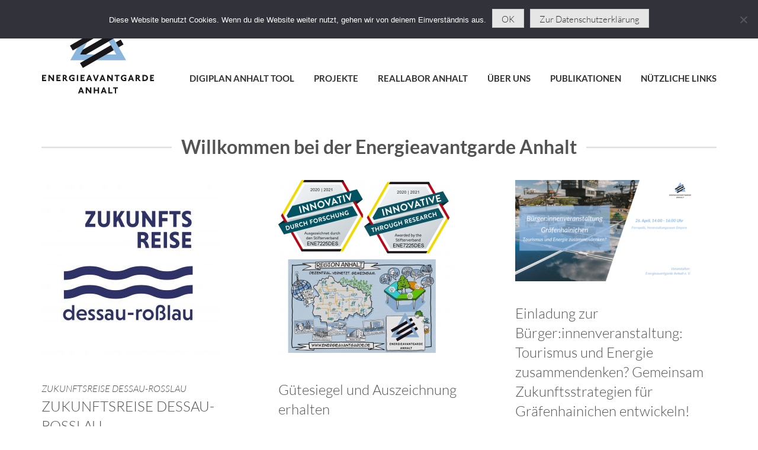

--- FILE ---
content_type: text/css
request_url: https://www.energieavantgarde.de/wordpress/wp-content/themes/_energieavantgarde/fonts.css
body_size: 481
content:
/* roboto-300 - latin */
@font-face {
  font-family: 'Roboto';
  font-style: normal;
  font-weight: 300;
  src: url('inc/fonts/roboto-v30-latin-300.eot'); /* IE9 Compat Modes */
  src: local(''),
       url('inc/fonts/roboto-v30-latin-300.eot?#iefix') format('embedded-opentype'), /* IE6-IE8 */
       url('inc/fonts/roboto-v30-latin-300.woff2') format('woff2'), /* Super Modern Browsers */
       url('inc/fonts/roboto-v30-latin-300.woff') format('woff'), /* Modern Browsers */
       url('inc/fonts/roboto-v30-latin-300.ttf') format('truetype'), /* Safari, Android, iOS */
       url('inc/fonts/roboto-v30-latin-300.svg#Roboto') format('svg'); /* Legacy iOS */
}
/* roboto-regular - latin */
@font-face {
  font-family: 'Roboto';
  font-style: normal;
  font-weight: 400;
  src: url('inc/fonts/roboto-v30-latin-regular.eot'); /* IE9 Compat Modes */
  src: local(''),
       url('inc/fonts/roboto-v30-latin-regular.eot?#iefix') format('embedded-opentype'), /* IE6-IE8 */
       url('inc/fonts/roboto-v30-latin-regular.woff2') format('woff2'), /* Super Modern Browsers */
       url('inc/fonts/roboto-v30-latin-regular.woff') format('woff'), /* Modern Browsers */
       url('inc/fonts/roboto-v30-latin-regular.ttf') format('truetype'), /* Safari, Android, iOS */
       url('inc/fonts/roboto-v30-latin-regular.svg#Roboto') format('svg'); /* Legacy iOS */
}
/* montserrat-700 - latin */
@font-face {
  font-family: 'Montserrat';
  font-style: normal;
  font-weight: 700;
  src: url('inc/fonts/montserrat-v25-latin-700.eot'); /* IE9 Compat Modes */
  src: local(''),
       url('inc/fonts/montserrat-v25-latin-700.eot?#iefix') format('embedded-opentype'), /* IE6-IE8 */
       url('inc/fonts/montserrat-v25-latin-700.woff2') format('woff2'), /* Super Modern Browsers */
       url('inc/fonts/montserrat-v25-latin-700.woff') format('woff'), /* Modern Browsers */
       url('inc/fonts/montserrat-v25-latin-700.ttf') format('truetype'), /* Safari, Android, iOS */
       url('inc/fonts/montserrat-v25-latin-700.svg#Montserrat') format('svg'); /* Legacy iOS */
}
/* lato-regular - latin */
@font-face {
  font-family: 'Lato';
  font-style: normal;
  font-weight: 400;
  src: url('inc/fonts/lato-v23-latin-regular.eot'); /* IE9 Compat Modes */
  src: local(''),
       url('inc/fonts/lato-v23-latin-regular.eot?#iefix') format('embedded-opentype'), /* IE6-IE8 */
       url('inc/fonts/lato-v23-latin-regular.woff2') format('woff2'), /* Super Modern Browsers */
       url('inc/fonts/lato-v23-latin-regular.woff') format('woff'), /* Modern Browsers */
       url('inc/fonts/lato-v23-latin-regular.ttf') format('truetype'), /* Safari, Android, iOS */
       url('inc/fonts/lato-v23-latin-regular.svg#Lato') format('svg'); /* Legacy iOS */
}
/* lato-700 - latin */
@font-face {
  font-family: 'Lato';
  font-style: normal;
  font-weight: 700;
  src: url('inc/fonts/lato-v23-latin-700.eot'); /* IE9 Compat Modes */
  src: local(''),
       url('inc/fonts/lato-v23-latin-700.eot?#iefix') format('embedded-opentype'), /* IE6-IE8 */
       url('inc/fonts/lato-v23-latin-700.woff2') format('woff2'), /* Super Modern Browsers */
       url('inc/fonts/lato-v23-latin-700.woff') format('woff'), /* Modern Browsers */
       url('inc/fonts/lato-v23-latin-700.ttf') format('truetype'), /* Safari, Android, iOS */
       url('inc/fonts/lato-v23-latin-700.svg#Lato') format('svg'); /* Legacy iOS */
}
/* open-sans-regular - latin */
@font-face {
  font-family: 'Open Sans';
  font-style: normal;
  font-weight: 400;
  src: url('inc/fonts/open-sans-v34-latin-regular.eot'); /* IE9 Compat Modes */
  src: local(''),
       url('inc/fonts/open-sans-v34-latin-regular.eot?#iefix') format('embedded-opentype'), /* IE6-IE8 */
       url('inc/fonts/open-sans-v34-latin-regular.woff2') format('woff2'), /* Super Modern Browsers */
       url('inc/fonts/open-sans-v34-latin-regular.woff') format('woff'), /* Modern Browsers */
       url('inc/fonts/open-sans-v34-latin-regular.ttf') format('truetype'), /* Safari, Android, iOS */
       url('inc/fonts/open-sans-v34-latin-regular.svg#OpenSans') format('svg'); /* Legacy iOS */
}
/* open-sans-600 - latin */
@font-face {
  font-family: 'Open Sans';
  font-style: normal;
  font-weight: 600;
  src: url('inc/fonts/open-sans-v34-latin-600.eot'); /* IE9 Compat Modes */
  src: local(''),
       url('inc/fonts/open-sans-v34-latin-600.eot?#iefix') format('embedded-opentype'), /* IE6-IE8 */
       url('inc/fonts/open-sans-v34-latin-600.woff2') format('woff2'), /* Super Modern Browsers */
       url('inc/fonts/open-sans-v34-latin-600.woff') format('woff'), /* Modern Browsers */
       url('inc/fonts/open-sans-v34-latin-600.ttf') format('truetype'), /* Safari, Android, iOS */
       url('inc/fonts/open-sans-v34-latin-600.svg#OpenSans') format('svg'); /* Legacy iOS */
}
/* open-sans-800 - latin */
@font-face {
  font-family: 'Open Sans';
  font-style: normal;
  font-weight: 800;
  src: url('inc/fonts/open-sans-v34-latin-800.eot'); /* IE9 Compat Modes */
  src: local(''),
       url('inc/fonts/open-sans-v34-latin-800.eot?#iefix') format('embedded-opentype'), /* IE6-IE8 */
       url('inc/fonts/open-sans-v34-latin-800.woff2') format('woff2'), /* Super Modern Browsers */
       url('inc/fonts/open-sans-v34-latin-800.woff') format('woff'), /* Modern Browsers */
       url('inc/fonts/open-sans-v34-latin-800.ttf') format('truetype'), /* Safari, Android, iOS */
       url('inc/fonts/open-sans-v34-latin-800.svg#OpenSans') format('svg'); /* Legacy iOS */
}
/* open-sans-700 - latin */
@font-face {
  font-family: 'Open Sans';
  font-style: normal;
  font-weight: 700;
  src: url('inc/fonts/open-sans-v34-latin-700.eot'); /* IE9 Compat Modes */
  src: local(''),
       url('inc/fonts/open-sans-v34-latin-700.eot?#iefix') format('embedded-opentype'), /* IE6-IE8 */
       url('inc/fonts/open-sans-v34-latin-700.woff2') format('woff2'), /* Super Modern Browsers */
       url('inc/fonts/open-sans-v34-latin-700.woff') format('woff'), /* Modern Browsers */
       url('inc/fonts/open-sans-v34-latin-700.ttf') format('truetype'), /* Safari, Android, iOS */
       url('inc/fonts/open-sans-v34-latin-700.svg#OpenSans') format('svg'); /* Legacy iOS */
}
/* source-sans-pro-regular - latin */
@font-face {
  font-family: 'Source Sans Pro';
  font-style: normal;
  font-weight: 400;
  src: url('inc/fonts/source-sans-pro-v21-latin-regular.eot'); /* IE9 Compat Modes */
  src: local(''),
       url('inc/fonts/source-sans-pro-v21-latin-regular.eot?#iefix') format('embedded-opentype'), /* IE6-IE8 */
       url('inc/fonts/source-sans-pro-v21-latin-regular.woff2') format('woff2'), /* Super Modern Browsers */
       url('inc/fonts/source-sans-pro-v21-latin-regular.woff') format('woff'), /* Modern Browsers */
       url('inc/fonts/source-sans-pro-v21-latin-regular.ttf') format('truetype'), /* Safari, Android, iOS */
       url('inc/fonts/source-sans-pro-v21-latin-regular.svg#SourceSansPro') format('svg'); /* Legacy iOS */
}
/* work-sans-600 - latin */
@font-face {
  font-family: 'Work Sans';
  font-style: normal;
  font-weight: 600;
  src: url('inc/fonts/work-sans-v18-latin-600.eot'); /* IE9 Compat Modes */
  src: local(''),
       url('inc/fonts/work-sans-v18-latin-600.eot?#iefix') format('embedded-opentype'), /* IE6-IE8 */
       url('inc/fonts/work-sans-v18-latin-600.woff2') format('woff2'), /* Super Modern Browsers */
       url('inc/fonts/work-sans-v18-latin-600.woff') format('woff'), /* Modern Browsers */
       url('inc/fonts/work-sans-v18-latin-600.ttf') format('truetype'), /* Safari, Android, iOS */
       url('inc/fonts/work-sans-v18-latin-600.svg#WorkSans') format('svg'); /* Legacy iOS */
}
/* monda-regular - latin */
@font-face {
  font-family: 'Monda';
  font-style: normal;
  font-weight: 400;
  src: url('inc/fonts/monda-v16-latin-regular.eot'); /* IE9 Compat Modes */
  src: local(''),
       url('inc/fonts/monda-v16-latin-regular.eot?#iefix') format('embedded-opentype'), /* IE6-IE8 */
       url('inc/fonts/monda-v16-latin-regular.woff2') format('woff2'), /* Super Modern Browsers */
       url('inc/fonts/monda-v16-latin-regular.woff') format('woff'), /* Modern Browsers */
       url('inc/fonts/monda-v16-latin-regular.ttf') format('truetype'), /* Safari, Android, iOS */
       url('inc/fonts/monda-v16-latin-regular.svg#Monda') format('svg'); /* Legacy iOS */
}

--- FILE ---
content_type: text/css
request_url: https://www.energieavantgarde.de/wordpress/wp-content/themes/_energieavantgarde/style.css?ver=6.8.3
body_size: 9618
content:
@charset "UTF-8";/*!
Theme Name: _energieavantgarde
Theme URI: http://underscores.me/
Author: Lothar Koch
Author URI: http://www.9c0.de
Description: Energieavantgarde Anhalt
Version: 1.0.0
License: GNU General Public License v2 or later
License URI: http://www.gnu.org/licenses/gpl-2.0.html
Text Domain: _energieavantgarde
Tags:

This theme, like WordPress, is licensed under the GPL.
Use it to make something cool, have fun, and share what you've learned with others.

_energieavantgarde is based on Underscores http://underscores.me/, (C) 2012-2016 Automattic, Inc.
Underscores is distributed under the terms of the GNU GPL v2 or later.

Normalizing styles have been helped along thanks to the fine work of
Nicolas Gallagher and Jonathan Neal http://necolas.github.com/normalize.css/
*/cite,dfn,em,i{font-style:italic}img,legend{border:0}legend,td,th{padding:0}#content,svg:not(:root){overflow:hidden}pre,textarea{overflow:auto}.back-to-top a:focus,.back-to-top a:hover,a,ins,mark{text-decoration:none}.w4pl,ul.timeline{table-layout:fixed}body{margin:0}article,aside,details,figcaption,figure,footer,header,main,menu,nav,section,summary{display:block}audio,canvas,progress,video{display:inline-block;vertical-align:baseline}audio:not([controls]){display:none;height:0}[hidden],template{display:none}a{background-color:transparent;transition:color .2s}abbr[title]{border-bottom:1px dotted}b,optgroup,strong{font-weight:700}mark{color:#000}small{font-size:80%}sub,sup{font-size:75%;line-height:0;position:relative;vertical-align:baseline}sup{top:-.5em}sub{bottom:-.25em}figure{margin:1em 40px}code,kbd,pre,samp{font-family:monospace,monospace;font-size:1em}button,input,optgroup,select,textarea{color:inherit;font:inherit;margin:0}.entry-footer,.entry-meta,.list-handlungsfelder li a .title,.main-navigation ul ul li,.read_more{font-weight:400}button{overflow:visible}button,select{text-transform:none}.back-to-top a,.main-navigation{text-transform:uppercase;font-family:Montserrat}button,html input[type=button],input[type=reset],input[type=submit]{-webkit-appearance:button;cursor:pointer}button[disabled],html input[disabled]{cursor:default}button::-moz-focus-inner,input::-moz-focus-inner{border:0;padding:0}input[type=checkbox],input[type=radio]{box-sizing:border-box;padding:0}input[type=number]::-webkit-inner-spin-button,input[type=number]::-webkit-outer-spin-button{height:auto}input[type=search]::-webkit-search-cancel-button,input[type=search]::-webkit-search-decoration{-webkit-appearance:none}fieldset{border:1px solid silver;margin:0 2px;padding:.35em .625em .75em}p:last-child{margin-bottom:0}.w4pl{width:100%;content:"";display:table}#content:after,.container:after,.footer-inner:after,.header-inner:after{content:" "}iframe{border:none}.header-inner{max-width:1170px;margin-left:auto;margin-right:auto;clear:both;position:relative;min-height:200px;padding-left:15px;padding-right:15px}.header-inner:after{display:block;clear:both}.header-inner #eaa-logo{text-align:center;padding-top:30px}@media (min-width:768px){.header-inner #eaa-logo{position:absolute;top:20px;left:15px;padding-top:0}}.header-inner .social-share-icons{float:right;margin-top:50px;margin-bottom:16px;font-size:3rem}.header-inner .social-share-icons a{margin-left:20px;color:#d8d8d8}.header-inner .social-share-icons a:focus,.header-inner .social-share-icons a:hover{color:#79a1bf}.header-inner nav#site-navigation{clear:right;padding-left:220px}.header-inner nav#site-navigation .navi-search-icon{position:relative;float:right;top:-5px;margin-left:30px;font-size:2rem}.header-inner .custom-navigation-search{display:none;z-index:20;position:absolute;right:0;background:rgba(76,76,76,.9);top:40px;padding:15px;clear:right;float:right}.header-inner .custom-navigation-search #searchsubmit{position:relative;top:2px;float:right;font-family:FontAwesome;border:none;background:0 0;border-radius:50%;box-shadow:none;font-size:2rem;text-shadow:none;color:#fff;padding:.25em .5em;margin-left:3px;line-height:.9em;transition:all,.2s}#footer-socialmenu a:before,.back-to-top a,.footer-menu li a{text-shadow:1px 1px 2px rgba(0,0,0,.25)}a,a:visited{color:#79a1bf}#content,.footer-inner{max-width:1170px;padding-left:15px;padding-right:15px}.header-inner .custom-navigation-search #searchsubmit:focus,.header-inner .custom-navigation-search #searchsubmit:hover{transition:all,.2s;background-color:rgba(255,255,255,.5);border-radius:50%}.home .header-inner #eaa-logo{top:0}#content{margin-left:auto;margin-right:auto;padding-bottom:132px}#content:after{display:block;clear:both}.entry-footer{margin:2em 0}.container{max-width:1170px;margin-left:auto;margin-right:auto}.container:after{display:block;clear:both}.box-1-of-2{width:47.36842%;float:left;margin-right:5.26316%;background:#999}.box-1-of-2-last{width:47.36842%;float:right;margin-right:0;background:#999}.box-1-of-3,.box-1-of-3-last{width:29.82456%;background:#999}.box-1-of-3{float:left;margin-right:5.26316%}.box-1-of-3-last{float:right;margin-right:0}@media (min-width:1024px){.sidebar #primary{width:73.68421%;float:left;margin-right:5.26316%}.sidebar #secondary{width:21.05263%;float:right;margin-right:0}}.action-field{width:29.82456%;float:left;background:#ccc}.action-field:nth-child(3n+1){margin-right:-100%;clear:both;margin-left:0}.action-field:nth-child(3n+2){margin-left:35.08772%;margin-right:-100%;clear:none}.action-field:nth-child(3n+3){margin-left:70.17544%;margin-right:-100%;clear:none}#colophon,.aligncenter,.clear:after,.comment-content:after,.entry-content:after,.footer-inner:after,.page-links,.site-content:after,.site-footer:after,.site-header:after,.stroke,h1,h2,h3,h4,h5,h6{clear:both}body,html{height:100%}#page{position:relative;min-height:100%}#colophon{position:absolute;bottom:0;height:112px;width:100%;padding-top:15px;background:#4c4c4c}.footer-inner{margin-left:auto;margin-right:auto;position:relative}.widget select,.wp-caption,embed,iframe,img,object,pre{max-width:100%}.back-to-top,.footer-menu{position:absolute;top:0;padding-top:15px}.footer-inner:after{display:block}.back-to-top{left:15px}.back-to-top i{font-size:2rem}.footer-social-share-icons{text-align:center}.footer-menu{right:15px}.main-navigation{font-weight:700}html{-webkit-text-size-adjust:100%;-ms-text-size-adjust:100%;font-size:62.5%;font-family:Roboto;font-weight:300;box-sizing:border-box}body,button,input,select,textarea{color:#545454;font-family:Roboto,sans-serif;font-weight:300;font-size:25.6px;font-size:1.6rem;line-height:1.75}h1,h2.tribe-events-page-title{clear:both;font-weight:300;font-size:3.2rem;margin:1em 0 0;padding:1.5em 0;line-height:1.5em}h1:first-child,h2.tribe-events-page-title:first-child{margin:.2em 0 1.5em;padding:0}.stroke{position:relative;margin:3.5em 0 2em;padding:0 2em}.stroke:first-child{margin-top:0}.stroke:before{position:absolute;content:'';display:inline-block;border-top:1px solid #ccc;border-bottom:2px solid rgba(0,0,0,.05);width:100%;left:0;top:50%;z-index:-1}.stroke h1,.stroke h2.tribe-events-page-title{padding:0 .5em;display:table;margin:0 auto;background:#fff;text-align:center}h3:first-child,p{margin-top:0}hr,p{margin-bottom:1.5em}h2{font-weight:300;line-height:1.4em}h3{margin-bottom:0;font-size:1em}blockquote{margin:0 1.5em}address{margin:0 0 1.5em}pre{background:#eee;font-family:"Courier 10 Pitch",Courier,monospace;font-size:15px;font-size:.9375rem;line-height:1.6;margin-bottom:1.6em;padding:1.6em}code,kbd,tt,var{font-family:Monaco,Consolas,"Andale Mono","DejaVu Sans Mono",monospace;font-size:15px;font-size:.9375rem}abbr,acronym{border-bottom:1px dotted #666;cursor:help}ins,mark{background:#fff9c0}big{font-size:125%}*,:after,:before{box-sizing:inherit}body{background:#fff}blockquote,q{quotes:"" ""}blockquote:after,blockquote:before,q:after,q:before{content:""}hr{box-sizing:content-box;background-color:#ccc;border:0;height:1px}ol,ul{margin:0 0 1.5em 1em}ul{list-style:disc}ol{list-style:decimal}li>ol,li>ul{margin-bottom:0;margin-left:1.5em}dt{font-weight:700}dd{margin:0 1.5em 1.5em}img{height:auto}table{border-collapse:collapse;border-spacing:0;margin:0 0 1.5em;width:100%}button,input[type=button],input[type=reset],input[type=submit]{border:1px solid;border-color:#ccc #ccc #bbb;background:#e6e6e6;color:rgba(0,0,0,.8);line-height:1;padding:.6em 1em .4em;font-size:1.5rem}button:hover,input[type=button]:hover,input[type=reset]:hover,input[type=submit]:hover{border-color:#ccc #bbb #aaa}button:active,button:focus,input[type=button]:active,input[type=button]:focus,input[type=reset]:active,input[type=reset]:focus,input[type=submit]:active,input[type=submit]:focus{border-color:#aaa #bbb #bbb}input[type=text],input[type=email],input[type=url],input[type=password],input[type=tel],input[type=range],input[type=date],input[type=month],input[type=week],input[type=time],input[type=datetime],input[type=datetime-local],input[type=color],input[type=number],input[type=search],textarea{color:#666;border:1px solid #4c4c4c}input[type=text]:focus,input[type=email]:focus,input[type=url]:focus,input[type=password]:focus,input[type=tel]:focus,input[type=range]:focus,input[type=date]:focus,input[type=month]:focus,input[type=week]:focus,input[type=time]:focus,input[type=datetime]:focus,input[type=datetime-local]:focus,input[type=color]:focus,input[type=number]:focus,input[type=search]:focus,textarea:focus{color:#111}select{border:1px solid #4c4c4c}input[type=text],input[type=email],input[type=url],input[type=password],input[type=tel],input[type=range],input[type=date],input[type=month],input[type=week],input[type=time],input[type=datetime],input[type=datetime-local],input[type=color],input[type=number],input[type=search]{padding:1px 3px}textarea{padding-left:3px;width:100%}a:active,a:focus,a:hover{color:#5b7b8e;text-decoration:underline}.box-grey h1 a:hover,.footer-menu li a:focus,.footer-menu li a:hover,.main-navigation a,.nav-next a:focus,.nav-next a:hover,.nav-previous a:focus,.nav-previous a:hover,.screen-reader-text:focus,h1 a:hover,h2 a:hover{text-decoration:none}a:focus{outline:dotted thin}a:active,a:hover{outline:0}[href^="mailto:"],[href^="tel:"],[href^="fax:"]{display:inline-block;white-space:nowrap}[href^="mailto:"]:before,[href^="tel:"]:before,[href^="fax:"]:before{white-space:nowrap;font-family:FontAwesome}[href^="mailto:"]:before{content:' '}[href^="tel:"]:before{content:' '}[href^="fax:"]:before{content:' '}.nav-next,.nav-previous{margin:30px 0!important}.nav-next a:after,.nav-next a:before,.nav-previous a:after,.nav-previous a:before{font-family:FontAwesome;font-size:2rem}.nav-previous a:before{padding-right:.5em;content:''}.nav-next a:after{padding-left:.5em;content:''}#footer-socialmenu,#header-socialmenu,#metamenu{margin:0;padding:0;list-style:none}#metamenu{position:absolute;right:210px;top:10px}#footer-socialmenu li,#header-socialmenu li,#metamenu li{display:inline-block;margin-left:15px}#footer-socialmenu li a,#header-socialmenu li a,#metamenu li a{color:#999;font-size:1.5rem}#footer-socialmenu li a:focus,#footer-socialmenu li a:hover,#header-socialmenu li a:focus,#header-socialmenu li a:hover,#metamenu li a:focus,#metamenu li a:hover{color:#6a8ea7;text-decoration:none}#footer-socialmenu li.facebook a,#footer-socialmenu li.linkedin a,#footer-socialmenu li.twitter a,#footer-socialmenu li.xing a,#footer-socialmenu li.youtube a,#header-socialmenu li.facebook a,#header-socialmenu li.linkedin a,#header-socialmenu li.twitter a,#header-socialmenu li.xing a,#header-socialmenu li.youtube a{font-size:0}#footer-socialmenu li.facebook a:before,#footer-socialmenu li.linkedin a:before,#footer-socialmenu li.twitter a:before,#footer-socialmenu li.xing a:before,#footer-socialmenu li.youtube a:before,#header-socialmenu li.facebook a:before,#header-socialmenu li.linkedin a:before,#header-socialmenu li.twitter a:before,#header-socialmenu li.xing a:before,#header-socialmenu li.youtube a:before{position:relative;top:2px;font-size:2.4rem;font-family:FontAwesome;color:#d8d8d8;transition:color .2s}#footer-socialmenu li.facebook a:focus:before,#footer-socialmenu li.facebook a:hover:before,#footer-socialmenu li.linkedin a:focus:before,#footer-socialmenu li.linkedin a:hover:before,#footer-socialmenu li.twitter a:focus:before,#footer-socialmenu li.twitter a:hover:before,#footer-socialmenu li.xing a:focus:before,#footer-socialmenu li.xing a:hover:before,#footer-socialmenu li.youtube a:focus:before,#footer-socialmenu li.youtube a:hover:before,#header-socialmenu li.facebook a:focus:before,#header-socialmenu li.facebook a:hover:before,#header-socialmenu li.linkedin a:focus:before,#header-socialmenu li.linkedin a:hover:before,#header-socialmenu li.twitter a:focus:before,#header-socialmenu li.twitter a:hover:before,#header-socialmenu li.xing a:focus:before,#header-socialmenu li.xing a:hover:before,#header-socialmenu li.youtube a:focus:before,#header-socialmenu li.youtube a:hover:before{color:#79a1bf}#footer-socialmenu li.twitter a:before,#header-socialmenu li.twitter a:before{content:''}#footer-socialmenu li.facebook a:before,#header-socialmenu li.facebook a:before{content:''}#footer-socialmenu li.xing a:before,#header-socialmenu li.xing a:before{content:''}#footer-socialmenu li.youtube a:before,#header-socialmenu li.youtube a:before{content:''}#footer-socialmenu li.linkedin a:before,#header-socialmenu li.linkedin a:before{content:''}#header-socialmenu{display:table;margin:0 auto}@media (min-width:768px){#header-socialmenu{display:block;position:absolute;right:15px;top:0}}#footer-socialmenu li{margin:0}#footer-socialmenu a:before{display:inline-block;padding:3.75px 7.5px}.main-navigation{display:block;width:100%;text-align:right;position:absolute;right:15px;top:118px;text-transform:uppercase}.main-navigation ul{display:none;list-style:none;margin:0;padding-left:0;background:#fff}.main-navigation ul ul{text-align:left;box-shadow:0 5px 10px 2px rgba(0,0,0,.2);float:left;position:absolute;top:1.5em;left:-999em;z-index:99999}.main-navigation ul ul ul{left:-999em;top:0}.main-navigation ul ul li{margin:0;padding:.5em 1em;line-height:1.3em;text-transform:none}.main-navigation ul ul li:first-child{margin-top:.5em}.main-navigation ul ul li a{color:#4c4c4c}.main-navigation ul ul li.focus>ul,.main-navigation ul ul li:hover>ul{left:100%}.main-navigation ul ul a{width:200px}.main-navigation ul li.focus>ul,.main-navigation ul li:hover>ul{left:auto}.main-navigation li{display:inline-block;position:relative;font-size:1.5rem;margin-left:30px}.main-navigation li.secure a{color:#999}.main-navigation li.secure a:focus,.main-navigation li.secure a:hover{color:#79a1bf}.main-navigation a{display:block;color:#323232}.main-navigation .current-menu-ancestor>a,.main-navigation .current-menu-item>a,.main-navigation .current_page_ancestor>a,.main-navigation .current_page_item>a,.main-navigation a:focus,.main-navigation a:hover{color:#79a1bf}.home .main-navigation{top:98px}.main-navigation.toggled ul,.menu-toggle{display:block}@media screen and (min-width:37.5em){.menu-toggle{display:none}.main-navigation ul{display:block}}.site-main .comment-navigation,.site-main .post-navigation,.site-main .posts-navigation{margin:0 0 1.5em;overflow:hidden}.comment-navigation .nav-previous,.post-navigation .nav-previous,.posts-navigation .nav-previous{float:left;width:50%}.comment-navigation .nav-next,.post-navigation .nav-next,.posts-navigation .nav-next{float:right;text-align:right;width:50%}.box-grey,.gallery-item,.wp-caption-text,table.card td.left{text-align:center}.footer-menu ul{padding:0;margin:0;list-style:none}.footer-menu li{display:inline-block;padding-left:30px}.footer-menu li a{font-family:Montserrat;text-transform:uppercase}.footer-menu li a,.footer-menu li a:visited{color:#d8d8d8}.footer-menu li a:focus,.footer-menu li a:hover,.footer-menu li a:visited:focus,.footer-menu li a:visited:hover{color:#79a1bf}.back-to-top a,.back-to-top a:visited{color:#d8d8d8}.back-to-top a:focus,.back-to-top a:hover,.back-to-top a:visited:focus,.back-to-top a:visited:hover{color:#79a1bf}.screen-reader-text{clip:rect(1px,1px,1px,1px);position:absolute!important;height:1px;width:1px;overflow:hidden}.screen-reader-text:focus{background-color:#f1f1f1;border-radius:3px;box-shadow:0 0 2px 2px rgba(0,0,0,.6);clip:auto!important;color:#21759b;display:block;font-size:14px;font-size:.875rem;font-weight:700;height:auto;left:5px;line-height:normal;padding:15px 23px 14px;top:5px;width:auto;z-index:100000}#content[tabindex="-1"]:focus{outline:0}.alignleft{display:inline;float:left;margin-right:1.5em}.alignright{display:inline;float:right;margin-left:1.5em}.aligncenter{display:block;margin-left:auto;margin-right:auto}.hentry,.widget{margin:0 0 1.5em}.clear:after,.clear:before,.comment-content:after,.comment-content:before,.entry-content:after,.entry-content:before,.site-content:after,.site-content:before,.site-footer:after,.site-footer:before,.site-header:after,.site-header:before{content:"";display:table;table-layout:fixed}.sticky{display:block}.byline,.updated:not(.published){display:none}.group-blog .byline,.single .byline{display:inline}.entry-content,.entry-summary,.page-content{margin:1.5em 0 0}.page-links{margin:0 0 1.5em}.archive .format-aside .entry-title,.blog .format-aside .entry-title{display:none}.comment-content a{word-wrap:break-word}.bypostauthor{display:block}.infinite-scroll .posts-navigation,.infinite-scroll.neverending .site-footer{display:none}.infinity-end.neverending .site-footer{display:block}.comment-content .wp-smiley,.entry-content .wp-smiley,.page-content .wp-smiley{border:none;margin-bottom:0;margin-top:0;padding:0}.wp-caption{margin-bottom:1.5em}.wp-caption img[class*=wp-image-]{display:block;margin-left:auto;margin-right:auto}.wp-caption .wp-caption-text{margin:.8075em 0}.gallery{margin-bottom:1.5em}.gallery-item{display:inline-block;vertical-align:top;width:100%}.gallery-columns-2 .gallery-item{max-width:50%}.gallery-columns-3 .gallery-item{max-width:33.33%}.gallery-columns-4 .gallery-item{max-width:25%}.gallery-columns-5 .gallery-item{max-width:20%}.gallery-columns-6 .gallery-item{max-width:16.66%}.gallery-columns-7 .gallery-item{max-width:14.28%}.gallery-columns-8 .gallery-item{max-width:12.5%}.gallery-columns-9 .gallery-item{max-width:11.11%}.gallery-caption{display:block}.paper-shadow{position:relative;padding:30px 15px;background:#eaeaea}.paper-shadow:after,.paper-shadow:before{z-index:-1;position:absolute;content:"";bottom:15px;left:10px;width:80%;top:80%;background:#999;box-shadow:0 15px 10px #999;transform:rotate(-1.5deg)}.box-grey,.box-grey h1,.paper-shadow h1{background-color:#eaeaea}.paper-shadow:after{transform:rotate(1.5deg);right:10px;left:auto}.paper-shadow .stroke{padding:0}.paper-shadow h1{margin:.25em 0;padding:0}.box-grey{margin:30px 0;padding:15px}.box-grey:first-child{margin-top:0}.box-grey div.stroke{margin-bottom:0}.box-grey .stroke{padding:0}.box-grey h1{margin:0 0 .25em;padding:0}.box-grey a{color:#79a1bf}.box-grey a:hover{color:#4c4c4c}.box-blue,.mail-chimp-widget{margin:30px 0;padding:15px;background-color:#5b7b8e;text-align:center;color:#fff}.box-blue:first-child,.mail-chimp-widget:first-child{margin-top:0}.box-blue .stroke,.mail-chimp-widget .stroke{padding:0}.box-blue h1,.mail-chimp-widget h1{margin:0 0 .25em;padding:0;background-color:#5b7b8e}.box-blue a,.mail-chimp-widget a{color:#eaeaea}.box-blue a:hover,.mail-chimp-widget a:hover{color:#fff;text-decoration:underline}.ansprechpartner-box{margin-top:1.5em;padding:15px;background-color:#5b7b8e;color:#fff}.ansprechpartner-box h2{margin:0}.ansprechpartner-box .name{padding:.5em 0}.ansprechpartner-box a{color:#fff}a.button{display:inline-block;padding:.5em 1em;margin:1em 0;background:#79a1bf;color:#fff}a.button:focus,a.button:hover{background:#6a8ea7;text-decoration:none}table.card{border:1px solid #d8d8d8;margin:30px 0}table.card td.left{width:30%;padding:15px}table.card td.left a{display:inline-block;transform:scale(1);transition:transform .2s}table.card td.left a:focus,table.card td.left a:hover{transform:scale(1.1)}table.card td.right{width:70%;text-align:left;padding:15px}table.card td.right h2{margin-top:0}table.card td.right .read-more{padding-top:1em}.list-handlungsfelder{margin:0;padding-left:0;list-style:none}.list-handlungsfelder li{text-align:center}@media (min-width:768px){.list-handlungsfelder li{width:29.82456%;float:left}.list-handlungsfelder li:nth-child(3n+1){margin-right:-100%;clear:both;margin-left:0}.list-handlungsfelder li:nth-child(3n+2){margin-left:35.08772%;margin-right:-100%;clear:none}.list-handlungsfelder li:nth-child(3n+3){margin-left:70.17544%;margin-right:-100%;clear:none}}.list-handlungsfelder li a{display:block;width:100%;height:100%;text-decoration:none;padding:15px;border:3px solid transparent;transition:all .2s}.list-handlungsfelder li a .title{font-size:2.5rem;color:#323232;margin:.5em 0 1em;line-height:1.3em}.list-handlungsfelder li a .body{color:#545454}.list-handlungsfelder li a:focus,.list-handlungsfelder li a:hover{border-color:#eaeaea}.list-projekte-frontpage{margin:0;padding-left:0;list-style:none}.list-projekte-frontpage li{margin-bottom:30px;text-align:center}@media (min-width:768px){.list-projekte-frontpage li{width:47.36842%;float:left;margin-bottom:5.26316%}.list-projekte-frontpage li:nth-child(2n+1){margin-right:-100%;clear:both;margin-left:0}.list-projekte-frontpage li:nth-child(2n+2){margin-left:52.63158%;margin-right:-100%;clear:none}}@media (min-width:1024px){.list-projekte-frontpage li{width:29.82456%;float:left;margin-bottom:5.26316%}.list-projekte-frontpage li:nth-child(3n+1){margin-right:-100%;clear:both;margin-left:0}.list-projekte-frontpage li:nth-child(3n+2){margin-left:35.08772%;margin-right:-100%;clear:none}.list-projekte-frontpage li:nth-child(3n+3){margin-left:70.17544%;margin-right:-100%;clear:none}}.list-projekte-frontpage li a{position:relative;display:block;text-decoration:none;background:url(images/dark-triangle-cover.svg) no-repeat #79a1bf;background-size:cover;transition:background-color .2s}.list-projekte-frontpage li a:after,.list-projekte-frontpage li a:before{z-index:-1;position:absolute;content:"";bottom:15px;left:10px;width:80%;top:80%;background:#999;box-shadow:0 15px 10px #999;transform:rotate(-1.5deg)}.list-projekte-frontpage li a:after{transform:rotate(1.5deg);right:10px;left:auto}.list-projekte-frontpage li a:focus,.list-projekte-frontpage li a:hover{background-color:#545454!important}.list-projekte-frontpage li a:focus .content,.list-projekte-frontpage li a:hover .content{transform:scale(1.03)}.list-projekte-frontpage li a .small-icons{position:absolute;right:5px;top:5px;text-align:right;min-height:32px}.list-projekte-frontpage li a .small-icons span{display:none;width:32px;height:32px}.list-projekte-frontpage li a .small-icons .icon-small-innovation-entwicklung{background:url(images/icon-small-innovation-entwicklung.svg) center center no-repeat}.list-projekte-frontpage li a .small-icons .icon-small-regionales-energiesystem{background:url(images/icon-small-regionales-energiesystem.svg) center center no-repeat}.list-projekte-frontpage li a .small-icons .icon-small-vermittlung-bildung-tourismus{background:url(images/icon-small-vermittlung-bildung-tourismus.svg) center center no-repeat}.list-projekte-frontpage li a.innovation-und-entwicklung .icon-small-innovation-entwicklung,.list-projekte-frontpage li a.regionales-energiesystem .icon-small-regionales-energiesystem,.list-projekte-frontpage li a.vermittlung-bildung-tourismus .icon-small-vermittlung-bildung-tourismus{display:inline-block}.list-projekte-frontpage li a .content{display:block;height:100%;width:100%;padding:55px 15px 15px;transition:all .1s}.list-projekte-frontpage li a .content .title{min-height:75px;margin:0;font-size:2.5rem;font-weight:300;text-transform:uppercase;color:rgba(255,255,255,.7)}.list-projekte-subpage{margin:30px 0 0;padding-left:0;list-style:none}.project-card{border:1px solid #d8d8d8}.project-card .left{width:30%;text-align:center}.project-card .left a{display:inline-block;transform:scale(1);transition:transform .2s}.project-card .left a:focus,.project-card .left a:hover{transform:scale(1.1)}.project-card .right{width:70%;text-align:left;padding:15px 30px}.project-card .right h2{margin-top:0}.project-card .right .read-more{padding-top:1em}.project-card .icon-small-innovation-und-entwicklung,.project-card .icon-small-regionales-energiesystem,.project-card .icon-small-vermittlung-bildung-tourismus{display:none;background-repeat:no-repeat;background-position:left center;padding:.25em 0 0 25px;margin-right:1em}.detail-page .icon-small-innovation-und-entwicklung,.detail-page .icon-small-regionales-energiesystem,.detail-page .icon-small-vermittlung-bildung-tourismus,.project-card .innovation-und-entwicklung .icon-small-innovation-und-entwicklung,.project-card .regionales-energiesystem .icon-small-regionales-energiesystem,.project-card .vermittlung-bildung-tourismus .icon-small-vermittlung-bildung-tourismus{display:inline}.project-card .icon-small-innovation-und-entwicklung{background-image:url(images/icon-handlungsfeld-innovation-entwicklung-mini.svg)}.project-card .icon-small-regionales-energiesystem{background-image:url(images/icon-handlungsfeld-regionales-energiesystem-mini.svg)}.project-card .icon-small-vermittlung-bildung-tourismus{background-image:url(images/icon-handlungsfeld-vermittlung-bildung-tourismus-mini.svg)}.detail-page{margin-bottom:45px}.blog-posts{margin:0;padding:0;list-style:none}.blog-post .left{width:60px}.blog-post .left .author-image img{border-radius:50%;width:60px;height:auto}.blog-post .center{padding:0 15px;line-height:1.2em}.blog-post .center .date{display:block;font-weight:400}.blog-post .center .author-organization,.blog-post .center .name{display:inline}.blog-post .right{text-align:right}.blog-post .right i{font-size:2.3rem;position:relative;top:-1px}.blog-post.tiles{margin-bottom:45px}@media (min-width:1024px){.blog-post.tiles{width:29.82456%;float:left}.blog-post.tiles:nth-child(3n+1){margin-right:-100%;clear:both;margin-left:0}.blog-post.tiles:nth-child(3n+2){margin-left:35.08772%;margin-right:-100%;clear:none}.blog-post.tiles:nth-child(3n+3){margin-left:70.17544%;margin-right:-100%;clear:none}}.blog-post.timeline{border:1px solid #d8d8d8;padding:15px;margin-bottom:63px;position:relative}.blog-post.timeline .left,.blog-post.timeline .left .author-image img{width:50px}.blog-post.timeline:not(:last-child):after{content:'';font-family:FontAwesome;font-size:3rem;color:#d8d8d8;position:absolute;top:102%;left:calc(50% - 13px)}.blog-navigation{margin:30px 0;text-align:center}.blog-navigation a.page-numbers,.blog-navigation span.current{padding:7.5px}.blog-navigation a.next:after,.blog-navigation a.next:before,.blog-navigation a.prev:after,.blog-navigation a.prev:before{font-family:FontAwesome}.blog-navigation a.next:focus,.blog-navigation a.next:hover,.blog-navigation a.prev:focus,.blog-navigation a.prev:hover{text-decoration:none}.blog-navigation a.prev:before{padding-right:.25em;content:''}.blog-navigation a.next:after{padding-left:.25em;content:''}#comments{margin:45px 0}#comments ol.comment-list{list-style:none;margin-left:0;padding-left:0}#comments ol.children{list-style:none}#comments li.comment{margin-top:15px;padding:15px;position:relative;width:100%;background:#fff;border:1px solid #d8d8d8}#comments li.comment:after,#comments li.comment:before{content:'';position:absolute;border-style:solid;border-width:10px 10px 10px 0;display:block;width:0;margin-top:-10px;top:50%}#comments li.comment:after{border-color:transparent #fff;z-index:1;left:-10px}#comments li.comment:before{border-color:transparent #d8d8d8;z-index:0;left:-11px}#comments label{display:inline-block;min-width:100px}#comments input[type=submit]{border:none;background:#6a8ea7;border-radius:0;text-shadow:none;box-shadow:none;color:#fff}#comments input[type=submit]:hover{background:#5b7b8e}nav.post-navigation{margin:3em 0!important}#recentcomments{margin:0;padding:0;list-style:none}#recentcomments li.recentcomments{padding:15px;margin-bottom:15px;position:relative;width:100%;background:#fff;border:1px solid #d8d8d8}#recentcomments li.recentcomments:after,#recentcomments li.recentcomments:before{content:'';position:absolute;border-style:solid;border-width:10px 10px 10px 0;width:0;margin-top:-10px;top:50%;display:block}#recentcomments li.recentcomments:after{border-color:transparent #fff;z-index:1;left:-10px}#recentcomments li.recentcomments:before{border-color:transparent #d8d8d8;z-index:0;left:-11px}.cat-links,.tags-links{display:block;margin:.25em 0}#tribe-events-header,.tribe-bar-disabled,.tribe-bar-filters,ul.dlm-downloads li p:empty{display:none}.mc4wp-form input[type=email]{border:none;min-width:270px;padding:1px 3px}.mc4wp-form input[type=submit]{position:relative;top:2px;font-family:FontAwesome;border:none;background:0 0;border-radius:50%;box-shadow:none;font-size:2rem;text-shadow:none;color:#fff;padding:.25em .5em;margin-left:3px;line-height:.9em;transition:all,.2s;float:none}.mc4wp-form input[type=submit]:focus,.mc4wp-form input[type=submit]:hover{transition:all,.2s;background-color:rgba(255,255,255,.5);border-radius:50%}.mc4wp-form input[type=submit]:after{content:'>';font-size:2rem;color:#fff}.mail-chimp-widget{text-align:left}.mail-chimp-widget h2{margin:0 0 .5em}.mail-chimp-widget .mc4wp-form input[type=email]{width:calc(100% - 35px);min-width:auto}.home .header-inner{margin-top:20px}.home .map-mask{height:600px;width:100%;margin-top:-500px}#map-handle{z-index:10;clear:both;height:20px;width:100%;background:url(images/map-handle.png) center 0 no-repeat;cursor:pointer}#map-handle:hover{background-position:center -100px}.wpgmza_map+div{clear:both}h1.tribe-events-single-event-title{margin-top:0;padding:0}.tribe-events-notices{background:rgba(121,161,191,.2);border-radius:0;border:none;color:#5b7b8e;margin:2em 0;padding:1em 2em;text-shadow:none}#tribe-events .tribe-events-button,.tribe-events-button{border-radius:0}.tribe-events-loop .tribe-events-content{width:auto;padding-right:0}ul.dlm-downloads{margin:0;padding:0;list-style:none}ul.dlm-downloads li{width:29.82456%;float:left;margin-bottom:5.26316%;border:1px solid #d8d8d8;padding:15px}ul.dlm-downloads li:nth-child(3n+1){margin-right:-100%;clear:both;margin-left:0}ul.dlm-downloads li:nth-child(3n+2){margin-left:35.08772%;margin-right:-100%;clear:none}ul.dlm-downloads li:nth-child(3n+3){margin-left:70.17544%;margin-right:-100%;clear:none}ul.dlm-downloads li .download-meta{float:right}ul.dlm-downloads li .download-meta .file-type{font-weight:400;text-transform:uppercase}ul.dlm-downloads li .download-meta .file-size{font-weight:400}ul.dlm-downloads li h2{clear:both;padding-top:.5em;font-size:1.8rem;margin:1em 0 .5em}ul.dlm-downloads li p{font-size:1.4rem}ul.dlm-downloads li a.download-link{background:#eaeaea;display:block;padding:15px;text-align:center}ul.dlm-downloads li a.download-link i{font-size:3rem}ul.presseartikel,ul.pressemitteilungen{margin:0;padding:0;list-style:none}ul.presseartikel li,ul.pressemitteilungen li{margin:0 0 3em}ul.presseartikel li span.date,ul.pressemitteilungen li span.date{float:left}ul.presseartikel li h2,ul.pressemitteilungen li h2{clear:none}ul.presseartikel li p,ul.pressemitteilungen li p{margin-bottom:.5em}li.pressemitteilung span.date{float:left;padding:2px .5em;font-size:1.4rem;margin-right:.5em;background:#4c4c4c;color:#eaeaea}li.presseartikel .date-organ{padding:2px .5em;background:#eaeaea}li.presseartikel .separator{padding-left:.5em;padding-right:.5em}li.presseartikel .organ{font-weight:400;text-transform:uppercase}ul.timeline{margin:0;padding:0;list-style:none;background:url(images/timeline-line.png) center center repeat-y;content:"";display:table;width:100%}ul.timeline>li{width:50%;clear:both;margin-top:-50px;padding:15px;margin-bottom:.5em}ul.timeline>li:first-child{margin-top:0}ul.timeline>li:before{content:'';position:absolute;width:20px;height:20px;top:20px;background:#79a1bf;border-radius:50%}ul.timeline>li .date{font-size:2.4rem;display:block;text-align:center}ul.timeline>li .body{transform:scale(.8);opacity:.5;transition:all .2s}ul.timeline>li .body h2{margin-top:.5em;font-size:2rem}ul.timeline>li:nth-child(even):after,ul.timeline>li:nth-child(odd):after{content:'';border-style:solid;border-color:transparent #eaeaea;display:block;z-index:1;margin-top:-20px;top:30px}.mitglieder .mitglied .content p,.mitglieder .partner .content p,.partner .mitglied .content p,.partner .partner .content p,ul.timeline>li .body .content{font-size:1.4rem}ul.timeline>li:hover .body{transform:scale(1);opacity:1}ul.timeline>li:nth-child(odd){float:left;position:relative;width:45%;background:#eaeaea}ul.timeline>li:nth-child(odd):after{position:absolute;border-width:20px 0 20px 15px;width:0;right:-15px}ul.timeline>li:nth-child(odd):before{left:calc(111% - 10px)}ul.timeline>li:nth-child(even){float:right;position:relative;width:45%;background:#eaeaea}ul.timeline>li:nth-child(even):after{position:absolute;border-width:20px 20px 20px 0;width:0;left:-20px}ul.timeline>li:nth-child(even):before{right:calc(111% - 10px)}.mitglieder,.partner{width:100%;margin:0;padding:0;list-style:none}.mitglieder .mitglied,.mitglieder .partner,.partner .mitglied,.partner .partner{width:48.71795%;float:left;display:table;position:relative;margin-bottom:2.5641%}.mitglieder .mitglied:nth-child(2n+1),.mitglieder .partner:nth-child(2n+1),.partner .mitglied:nth-child(2n+1),.partner .partner:nth-child(2n+1){margin-right:-100%;clear:both;margin-left:0}.mitglieder .mitglied:nth-child(2n+2),.mitglieder .partner:nth-child(2n+2),.partner .mitglied:nth-child(2n+2),.partner .partner:nth-child(2n+2){margin-left:51.28205%;margin-right:-100%;clear:none}@media (min-width:768px){.mitglieder .mitglied,.mitglieder .partner,.partner .mitglied,.partner .partner{width:31.62393%;float:left}.mitglieder .mitglied:nth-child(3n+1),.mitglieder .partner:nth-child(3n+1),.partner .mitglied:nth-child(3n+1),.partner .partner:nth-child(3n+1){margin-right:-100%;clear:both;margin-left:0}.mitglieder .mitglied:nth-child(3n+2),.mitglieder .partner:nth-child(3n+2),.partner .mitglied:nth-child(3n+2),.partner .partner:nth-child(3n+2){margin-left:34.18803%;margin-right:-100%;clear:none}.mitglieder .mitglied:nth-child(3n+3),.mitglieder .partner:nth-child(3n+3),.partner .mitglied:nth-child(3n+3),.partner .partner:nth-child(3n+3){margin-left:68.37607%;margin-right:-100%;clear:none}}@media (min-width:1024px){.mitglieder .mitglied,.mitglieder .partner,.partner .mitglied,.partner .partner{width:23.07692%;float:left}.mitglieder .mitglied:nth-child(4n+1),.mitglieder .partner:nth-child(4n+1),.partner .mitglied:nth-child(4n+1),.partner .partner:nth-child(4n+1){margin-right:-100%;clear:both;margin-left:0}.mitglieder .mitglied:nth-child(4n+2),.mitglieder .partner:nth-child(4n+2),.partner .mitglied:nth-child(4n+2),.partner .partner:nth-child(4n+2){margin-left:25.64103%;margin-right:-100%;clear:none}.mitglieder .mitglied:nth-child(4n+3),.mitglieder .partner:nth-child(4n+3),.partner .mitglied:nth-child(4n+3),.partner .partner:nth-child(4n+3){margin-left:51.28205%;margin-right:-100%;clear:none}.mitglieder .mitglied:nth-child(4n+4),.mitglieder .partner:nth-child(4n+4),.partner .mitglied:nth-child(4n+4),.partner .partner:nth-child(4n+4){margin-left:76.92308%;margin-right:-100%;clear:none}}.mitglieder .mitglied .image,.mitglieder .partner .image,.partner .mitglied .image,.partner .partner .image{position:absolute;width:100%;height:100%}.mitglieder .mitglied .image img,.mitglieder .partner .image img,.partner .mitglied .image img,.partner .partner .image img{width:100%}.mitglieder .mitglied .content,.mitglieder .partner .content,.partner .mitglied .content,.partner .partner .content{opacity:0;transition:opacity .2s;padding:15px;position:relative;display:table-cell;height:100%;vertical-align:middle;text-align:center;background:rgba(76,76,76,.8);color:#fff}.mitglieder .mitglied .content h3,.mitglieder .partner .content h3,.partner .mitglied .content h3,.partner .partner .content h3{font-size:1.4rem;margin:0 0 .2em}.mitglieder .mitglied:hover .content,.mitglieder .partner:hover .content,.partner .mitglied:hover .content,.partner .partner:hover .content{opacity:1}.metaslider .caption-wrap{background-color:rgba(76,76,76,.9)!important;opacity:1}.metaslider .caption-wrap .caption{padding:15px!important}.metaslider .caption-wrap .caption h2{margin:0 0 .5em}.metaslider .flex-control-paging li a{background:#eaeaea;width:10px;height:10px;border-radius:50%}.metaslider .flex-control-paging li a.flex-active{background:#79a1bf;width:10px;height:10px;border-radius:50%}#responsive-menu-button{right:15px}.et_pb_slide:first-child .et_pb_slide_image img.active,.et_pb_slide_description,.et_pb_slide_image{animation-duration:0s!important}html.pum-open.pum-open-overlay.pum-open-scrollable body>[aria-hidden]{padding-right:0}.huge-video{padding:20px 100px!important;background-color:#555!important}
/*!
 * Generated using the Bootstrap Customizer (https://getbootstrap.com/docs/3.4/customize/)
 *//*!
 * Bootstrap v3.4.1 (https://getbootstrap.com/)
 * Copyright 2011-2019 Twitter, Inc.
 * Licensed under MIT (https://github.com/twbs/bootstrap/blob/master/LICENSE)
 *//*! normalize.css v3.0.3 | MIT License | github.com/necolas/normalize.css */.container{padding-right:30px;padding-left:30px;margin-right:auto;margin-left:auto}@media (min-width:768px){.container{width:780px}}@media (min-width:992px){.container{width:1000px}}@media (min-width:1200px){.container{width:1200px}}.container-fluid{padding-right:30px;padding-left:30px;margin-right:auto;margin-left:auto}.row{margin-right:-30px;margin-left:-30px}.row-no-gutters{margin-right:0;margin-left:0}.row-no-gutters [class*="col-"]{padding-right:0;padding-left:0}.col-xs-1, .col-sm-1, .col-md-1, .col-lg-1, .col-xs-2, .col-sm-2, .col-md-2, .col-lg-2, .col-xs-3, .col-sm-3, .col-md-3, .col-lg-3, .col-xs-4, .col-sm-4, .col-md-4, .col-lg-4, .col-xs-5, .col-sm-5, .col-md-5, .col-lg-5, .col-xs-6, .col-sm-6, .col-md-6, .col-lg-6, .col-xs-7, .col-sm-7, .col-md-7, .col-lg-7, .col-xs-8, .col-sm-8, .col-md-8, .col-lg-8, .col-xs-9, .col-sm-9, .col-md-9, .col-lg-9, .col-xs-10, .col-sm-10, .col-md-10, .col-lg-10, .col-xs-11, .col-sm-11, .col-md-11, .col-lg-11, .col-xs-12, .col-sm-12, .col-md-12, .col-lg-12{position:relative;min-height:1px;padding-right:30px;padding-left:30px}.col-xs-1, .col-xs-2, .col-xs-3, .col-xs-4, .col-xs-5, .col-xs-6, .col-xs-7, .col-xs-8, .col-xs-9, .col-xs-10, .col-xs-11, .col-xs-12{float:left}.col-xs-12{width:100%}.col-xs-11{width:91.66666667%}.col-xs-10{width:83.33333333%}.col-xs-9{width:75%}.col-xs-8{width:66.66666667%}.col-xs-7{width:58.33333333%}.col-xs-6{width:50%}.col-xs-5{width:41.66666667%}.col-xs-4{width:33.33333333%}.col-xs-3{width:25%}.col-xs-2{width:16.66666667%}.col-xs-1{width:8.33333333%}.col-xs-pull-12{right:100%}.col-xs-pull-11{right:91.66666667%}.col-xs-pull-10{right:83.33333333%}.col-xs-pull-9{right:75%}.col-xs-pull-8{right:66.66666667%}.col-xs-pull-7{right:58.33333333%}.col-xs-pull-6{right:50%}.col-xs-pull-5{right:41.66666667%}.col-xs-pull-4{right:33.33333333%}.col-xs-pull-3{right:25%}.col-xs-pull-2{right:16.66666667%}.col-xs-pull-1{right:8.33333333%}.col-xs-pull-0{right:auto}.col-xs-push-12{left:100%}.col-xs-push-11{left:91.66666667%}.col-xs-push-10{left:83.33333333%}.col-xs-push-9{left:75%}.col-xs-push-8{left:66.66666667%}.col-xs-push-7{left:58.33333333%}.col-xs-push-6{left:50%}.col-xs-push-5{left:41.66666667%}.col-xs-push-4{left:33.33333333%}.col-xs-push-3{left:25%}.col-xs-push-2{left:16.66666667%}.col-xs-push-1{left:8.33333333%}.col-xs-push-0{left:auto}.col-xs-offset-12{margin-left:100%}.col-xs-offset-11{margin-left:91.66666667%}.col-xs-offset-10{margin-left:83.33333333%}.col-xs-offset-9{margin-left:75%}.col-xs-offset-8{margin-left:66.66666667%}.col-xs-offset-7{margin-left:58.33333333%}.col-xs-offset-6{margin-left:50%}.col-xs-offset-5{margin-left:41.66666667%}.col-xs-offset-4{margin-left:33.33333333%}.col-xs-offset-3{margin-left:25%}.col-xs-offset-2{margin-left:16.66666667%}.col-xs-offset-1{margin-left:8.33333333%}.col-xs-offset-0{margin-left:0}@media (min-width:768px){.col-sm-1, .col-sm-2, .col-sm-3, .col-sm-4, .col-sm-5, .col-sm-6, .col-sm-7, .col-sm-8, .col-sm-9, .col-sm-10, .col-sm-11, .col-sm-12{float:left}.col-sm-12{width:100%}.col-sm-11{width:91.66666667%}.col-sm-10{width:83.33333333%}.col-sm-9{width:75%}.col-sm-8{width:66.66666667%}.col-sm-7{width:58.33333333%}.col-sm-6{width:50%}.col-sm-5{width:41.66666667%}.col-sm-4{width:33.33333333%}.col-sm-3{width:25%}.col-sm-2{width:16.66666667%}.col-sm-1{width:8.33333333%}.col-sm-pull-12{right:100%}.col-sm-pull-11{right:91.66666667%}.col-sm-pull-10{right:83.33333333%}.col-sm-pull-9{right:75%}.col-sm-pull-8{right:66.66666667%}.col-sm-pull-7{right:58.33333333%}.col-sm-pull-6{right:50%}.col-sm-pull-5{right:41.66666667%}.col-sm-pull-4{right:33.33333333%}.col-sm-pull-3{right:25%}.col-sm-pull-2{right:16.66666667%}.col-sm-pull-1{right:8.33333333%}.col-sm-pull-0{right:auto}.col-sm-push-12{left:100%}.col-sm-push-11{left:91.66666667%}.col-sm-push-10{left:83.33333333%}.col-sm-push-9{left:75%}.col-sm-push-8{left:66.66666667%}.col-sm-push-7{left:58.33333333%}.col-sm-push-6{left:50%}.col-sm-push-5{left:41.66666667%}.col-sm-push-4{left:33.33333333%}.col-sm-push-3{left:25%}.col-sm-push-2{left:16.66666667%}.col-sm-push-1{left:8.33333333%}.col-sm-push-0{left:auto}.col-sm-offset-12{margin-left:100%}.col-sm-offset-11{margin-left:91.66666667%}.col-sm-offset-10{margin-left:83.33333333%}.col-sm-offset-9{margin-left:75%}.col-sm-offset-8{margin-left:66.66666667%}.col-sm-offset-7{margin-left:58.33333333%}.col-sm-offset-6{margin-left:50%}.col-sm-offset-5{margin-left:41.66666667%}.col-sm-offset-4{margin-left:33.33333333%}.col-sm-offset-3{margin-left:25%}.col-sm-offset-2{margin-left:16.66666667%}.col-sm-offset-1{margin-left:8.33333333%}.col-sm-offset-0{margin-left:0}}@media (min-width:992px){.col-md-1, .col-md-2, .col-md-3, .col-md-4, .col-md-5, .col-md-6, .col-md-7, .col-md-8, .col-md-9, .col-md-10, .col-md-11, .col-md-12{float:left}.col-md-12{width:100%}.col-md-11{width:91.66666667%}.col-md-10{width:83.33333333%}.col-md-9{width:75%}.col-md-8{width:66.66666667%}.col-md-7{width:58.33333333%}.col-md-6{width:50%}.col-md-5{width:41.66666667%}.col-md-4{width:33.33333333%}.col-md-3{width:25%}.col-md-2{width:16.66666667%}.col-md-1{width:8.33333333%}.col-md-pull-12{right:100%}.col-md-pull-11{right:91.66666667%}.col-md-pull-10{right:83.33333333%}.col-md-pull-9{right:75%}.col-md-pull-8{right:66.66666667%}.col-md-pull-7{right:58.33333333%}.col-md-pull-6{right:50%}.col-md-pull-5{right:41.66666667%}.col-md-pull-4{right:33.33333333%}.col-md-pull-3{right:25%}.col-md-pull-2{right:16.66666667%}.col-md-pull-1{right:8.33333333%}.col-md-pull-0{right:auto}.col-md-push-12{left:100%}.col-md-push-11{left:91.66666667%}.col-md-push-10{left:83.33333333%}.col-md-push-9{left:75%}.col-md-push-8{left:66.66666667%}.col-md-push-7{left:58.33333333%}.col-md-push-6{left:50%}.col-md-push-5{left:41.66666667%}.col-md-push-4{left:33.33333333%}.col-md-push-3{left:25%}.col-md-push-2{left:16.66666667%}.col-md-push-1{left:8.33333333%}.col-md-push-0{left:auto}.col-md-offset-12{margin-left:100%}.col-md-offset-11{margin-left:91.66666667%}.col-md-offset-10{margin-left:83.33333333%}.col-md-offset-9{margin-left:75%}.col-md-offset-8{margin-left:66.66666667%}.col-md-offset-7{margin-left:58.33333333%}.col-md-offset-6{margin-left:50%}.col-md-offset-5{margin-left:41.66666667%}.col-md-offset-4{margin-left:33.33333333%}.col-md-offset-3{margin-left:25%}.col-md-offset-2{margin-left:16.66666667%}.col-md-offset-1{margin-left:8.33333333%}.col-md-offset-0{margin-left:0}}@media (min-width:1200px){.col-lg-1, .col-lg-2, .col-lg-3, .col-lg-4, .col-lg-5, .col-lg-6, .col-lg-7, .col-lg-8, .col-lg-9, .col-lg-10, .col-lg-11, .col-lg-12{float:left}.col-lg-12{width:100%}.col-lg-11{width:91.66666667%}.col-lg-10{width:83.33333333%}.col-lg-9{width:75%}.col-lg-8{width:66.66666667%}.col-lg-7{width:58.33333333%}.col-lg-6{width:50%}.col-lg-5{width:41.66666667%}.col-lg-4{width:33.33333333%}.col-lg-3{width:25%}.col-lg-2{width:16.66666667%}.col-lg-1{width:8.33333333%}.col-lg-pull-12{right:100%}.col-lg-pull-11{right:91.66666667%}.col-lg-pull-10{right:83.33333333%}.col-lg-pull-9{right:75%}.col-lg-pull-8{right:66.66666667%}.col-lg-pull-7{right:58.33333333%}.col-lg-pull-6{right:50%}.col-lg-pull-5{right:41.66666667%}.col-lg-pull-4{right:33.33333333%}.col-lg-pull-3{right:25%}.col-lg-pull-2{right:16.66666667%}.col-lg-pull-1{right:8.33333333%}.col-lg-pull-0{right:auto}.col-lg-push-12{left:100%}.col-lg-push-11{left:91.66666667%}.col-lg-push-10{left:83.33333333%}.col-lg-push-9{left:75%}.col-lg-push-8{left:66.66666667%}.col-lg-push-7{left:58.33333333%}.col-lg-push-6{left:50%}.col-lg-push-5{left:41.66666667%}.col-lg-push-4{left:33.33333333%}.col-lg-push-3{left:25%}.col-lg-push-2{left:16.66666667%}.col-lg-push-1{left:8.33333333%}.col-lg-push-0{left:auto}.col-lg-offset-12{margin-left:100%}.col-lg-offset-11{margin-left:91.66666667%}.col-lg-offset-10{margin-left:83.33333333%}.col-lg-offset-9{margin-left:75%}.col-lg-offset-8{margin-left:66.66666667%}.col-lg-offset-7{margin-left:58.33333333%}.col-lg-offset-6{margin-left:50%}.col-lg-offset-5{margin-left:41.66666667%}.col-lg-offset-4{margin-left:33.33333333%}.col-lg-offset-3{margin-left:25%}.col-lg-offset-2{margin-left:16.66666667%}.col-lg-offset-1{margin-left:8.33333333%}.col-lg-offset-0{margin-left:0}}.clearfix:before,.clearfix:after,.container:before,.container:after,.container-fluid:before,.container-fluid:after,.row:before,.row:after{display:table;content:" "}.clearfix:after,.container:after,.container-fluid:after,.row:after{clear:both}.center-block{display:block;margin-right:auto;margin-left:auto}.pull-right{float:right !important}.pull-left{float:left !important}.hide{display:none !important}.show{display:block !important}.invisible{visibility:hidden}.text-hide{font:0/0 a;color:transparent;text-shadow:none;background-color:transparent;border:0}.hidden{display:none !important}

a.eag-news-links {
	color: #545454!important;
}
.all-news {
	margin: 30px 0;
	text-align: center;
}
.all-news .btn {
background: #79a1bf;
	color: #fff;
	display: inline-block;
	padding: 6px 15px;
}
.eag-acf-meta .title-kurz {
	margin-bottom: 0;
}

.eag-acf-meta h2.title {
	margin-top: 0;
}

.eag-post-image {
	margin-bottom: 30px;
}

.eag-acf-meta .stroke {
	margin: 0 0 2em;
	padding: 0 2em 0 0;
}

.eag-acf-meta .stroke h1 {
	margin: 0;
	text-align: left;
	padding: 0 .5em 0 0;
}

--- FILE ---
content_type: image/svg+xml
request_url: https://www.energieavantgarde.de/wordpress/wp-content/themes/_energieavantgarde/images/EAA_Logo.svg
body_size: 1707
content:
<?xml version="1.0" encoding="utf-8"?>
<!-- Generator: Adobe Illustrator 16.0.4, SVG Export Plug-In . SVG Version: 6.00 Build 0)  -->
<!DOCTYPE svg PUBLIC "-//W3C//DTD SVG 1.1//EN" "http://www.w3.org/Graphics/SVG/1.1/DTD/svg11.dtd">
<svg version="1.1" id="Ebene_1" xmlns="http://www.w3.org/2000/svg" xmlns:xlink="http://www.w3.org/1999/xlink" x="0px" y="0px"
	 width="191px" height="138px" viewBox="0 0 191 138" enable-background="new 0 0 191 138" xml:space="preserve">
<g>
	<g id="Anhalt">
		
			<image overflow="visible" opacity="0.05" width="75" height="17" xlink:href="B6922BBF78E011D.png"  transform="matrix(1 0 0 1 58.9907 124.8193)">
		</image>
		<g>
			<g>
				<path fill="#1A171B" d="M123.881,137.819v-8.277h-2.955v-2.062h8.124v2.062h-2.954v8.277H123.881z"/>
				<path fill="#1A171B" d="M113.091,137.819V127.48h2.215v8.277h4.507v2.062H113.091z"/>
				<path fill="#1A171B" d="M107.845,137.819l-0.754-2.124h-3.862l-0.754,2.124h-2.354l4.016-10.338h2.046l4.016,10.338H107.845z
					 M105.168,130.327l-1.247,3.461h2.477L105.168,130.327z"/>
				<path fill="#1A171B" d="M95.015,137.819v-4.276h-4.431v4.276h-2.215V127.48h2.215v4h4.431v-4h2.215v10.338H95.015z"/>
				<path fill="#1A171B" d="M82.246,137.819l-5.262-6.738v6.738h-2.215V127.48h2.215l5.124,6.553v-6.553h2.216v10.338H82.246z"/>
				<path fill="#1A171B" d="M69.522,137.819l-0.753-2.124h-3.862l-0.753,2.124H61.8l4.015-10.338h2.046l4.016,10.338H69.522z
					 M66.846,130.327l-1.246,3.461h2.477L66.846,130.327z"/>
			</g>
		</g>
	</g>
	<g>
		
			<image overflow="visible" opacity="0.05" width="14" height="18" xlink:href="B6922BBF78E011F.png"  transform="matrix(1 0 0 1 180.9907 103.8203)">
		</image>
		<g>
			<path fill="#1A171B" d="M183.443,116.9v-10.339h6.954v2.062h-4.738v1.937h3.369v2.062h-3.369v2.215h4.738v2.062H183.443z"/>
		</g>
	</g>
	<g>
		
			<image overflow="visible" opacity="0.05" width="16" height="18" xlink:href="B6922BBF78E011A.png"  transform="matrix(1 0 0 1 167.9907 103.8203)">
		</image>
		<g>
			<path fill="#1A171B" d="M170.495,116.9v-10.339h3.954c3.523,0,5.493,2.74,5.493,5.169c0,2.23-1.662,5.17-5.662,5.17H170.495z
				 M174.095,114.837c2.061,0,3.476-1.399,3.476-3.107c0-1.631-1.061-3.107-3.168-3.107h-1.692v6.214H174.095z"/>
		</g>
	</g>
	<g>
		
			<image overflow="visible" opacity="0.05" width="15" height="18" xlink:href="B6922BBF78E011B.png"  transform="matrix(1 0 0 1 156.9907 103.8203)">
		</image>
		<g>
			<path fill="#1A171B" d="M164.864,116.9l-2.738-3.877h-0.815v3.877h-2.215v-10.339h3.415c2.877,0,3.431,2.217,3.431,3.201
				c0,1.307-0.738,2.168-1.646,2.691l3.354,4.447H164.864z M162.265,111.039c1.062,0,1.461-0.57,1.461-1.231
				c0-0.724-0.507-1.185-1.431-1.185h-0.984v2.416H162.265z"/>
		</g>
	</g>
	<g>
		
			<image overflow="visible" opacity="0.05" width="17" height="18" xlink:href="B6922BBF78E0125.png"  transform="matrix(1 0 0 1 143.9907 103.8203)">
		</image>
		<g>
			<path fill="#1A171B" d="M153.849,116.9l-0.754-2.124h-3.861l-0.754,2.124h-2.354l4.016-10.339h2.046l4.015,10.339H153.849z
				 M151.172,109.408l-1.246,3.46h2.476L151.172,109.408z"/>
		</g>
	</g>
	<g>
		
			<image overflow="visible" opacity="0.05" width="17" height="18" xlink:href="B6922BBF78E0127.png"  transform="matrix(1 0 0 1 130.9907 103.8203)">
		</image>
		<g>
			<path fill="#1A171B" d="M141.081,112.945h-1.723V110.9h3.938v5.445c-1.123,0.508-2.385,0.77-3.708,0.77
				c-3.061,0-5.646-2.385-5.646-5.385c0-3.029,2.569-5.384,5.785-5.384c1.168,0,2.615,0.309,3.507,0.723v2.416
				c-1.015-0.584-2.323-1.061-3.462-1.061c-2.107,0-3.476,1.645-3.476,3.306c0,1.955,1.615,3.37,3.507,3.37
				c0.4,0,0.784-0.03,1.277-0.216V112.945z"/>
		</g>
	</g>
	<g>
		
			<image overflow="visible" opacity="0.05" width="15" height="18" xlink:href="B6922BBF78E012A.png"  transform="matrix(1 0 0 1 120.9907 103.8203)">
		</image>
		<g>
			<path fill="#1A171B" d="M126.465,116.9v-8.277h-2.954v-2.062h8.123v2.062h-2.954v8.277H126.465z"/>
		</g>
	</g>
	<g>
		
			<image overflow="visible" opacity="0.05" width="17" height="18" xlink:href="B6922BBF78E012B.png"  transform="matrix(1 0 0 1 107.9907 103.8203)">
		</image>
		<g>
			<path fill="#1A171B" d="M118.45,116.9l-5.262-6.738v6.738h-2.215v-10.339h2.215l5.123,6.555v-6.555h2.215V116.9H118.45z"/>
		</g>
	</g>
	<g>
		
			<image overflow="visible" opacity="0.05" width="17" height="18" xlink:href="B6922BBF78E012D.png"  transform="matrix(1 0 0 1 72.9907 103.8203)">
		</image>
		<g>
			<path fill="#1A171B" d="M83.369,116.9l-0.754-2.124h-3.861L78,116.9h-2.354l4.015-10.339h2.046l4.016,10.339H83.369z
				 M80.692,109.408l-1.246,3.46h2.477L80.692,109.408z"/>
		</g>
	</g>
	<g>
		
			<image overflow="visible" opacity="0.05" width="17" height="18" xlink:href="A632052AC7862936.png"  transform="matrix(1 0 0 1 83.9907 103.8203)">
		</image>
		<g>
			<path fill="#1A171B" d="M90.83,116.9l-3.924-10.339h2.385l2.615,7.308l2.585-7.308h2.354L92.922,116.9H90.83z"/>
		</g>
	</g>
	<g>
		
			<image overflow="visible" opacity="0.05" width="17" height="18" xlink:href="A632052AC7862931.png"  transform="matrix(1 0 0 1 95.9907 103.8203)">
		</image>
		<g>
			<path fill="#1A171B" d="M105.752,116.9l-0.753-2.124h-3.862l-0.754,2.124h-2.354l4.015-10.339h2.046l4.016,10.339H105.752z
				 M103.076,109.408l-1.246,3.46h2.477L103.076,109.408z"/>
		</g>
	</g>
	<g>
		
			<image overflow="visible" opacity="0.05" width="14" height="18" xlink:href="A632052AC7862932.png"  transform="matrix(1 0 0 1 63.9907 103.8203)">
		</image>
		<g>
			<path fill="#1A171B" d="M66.041,116.9v-10.339h6.954v2.062h-4.739v1.937h3.369v2.062h-3.369v2.215h4.739v2.062H66.041z"/>
		</g>
	</g>
	<g>
		
			<image overflow="visible" opacity="0.05" width="9" height="18" xlink:href="A632052AC7862930.png"  transform="matrix(1 0 0 1 56.9907 103.8203)">
		</image>
		<g>
			<path fill="#1A171B" d="M59.749,116.9v-10.339h2.214V116.9H59.749z"/>
		</g>
	</g>
	<g>
		
			<image overflow="visible" opacity="0.05" width="16" height="18" xlink:href="A632052AC786294E.png"  transform="matrix(1 0 0 1 43.9907 103.8203)">
		</image>
		<g>
			<path fill="#1A171B" d="M53.519,112.945h-1.723V110.9h3.938v5.445c-1.123,0.508-2.385,0.77-3.708,0.77
				c-3.062,0-5.646-2.385-5.646-5.385c0-3.029,2.569-5.384,5.785-5.384c1.169,0,2.615,0.309,3.508,0.723v2.416
				c-1.016-0.584-2.324-1.061-3.462-1.061c-2.108,0-3.477,1.645-3.477,3.306c0,1.955,1.616,3.37,3.508,3.37
				c0.4,0,0.785-0.03,1.277-0.216V112.945z"/>
		</g>
	</g>
	<g>
		
			<image overflow="visible" opacity="0.05" width="16" height="18" xlink:href="A632052AC7862951.png"  transform="matrix(1 0 0 1 32.9907 103.8203)">
		</image>
		<g>
			<path fill="#1A171B" d="M41.65,116.9l-2.738-3.877h-0.815v3.877h-2.216v-10.339h3.416c2.876,0,3.431,2.217,3.431,3.201
				c0,1.307-0.739,2.168-1.647,2.691l3.354,4.447H41.65z M39.05,111.039c1.062,0,1.461-0.57,1.461-1.231
				c0-0.724-0.508-1.185-1.431-1.185h-0.984v2.416H39.05z"/>
		</g>
	</g>
	<g>
		
			<image overflow="visible" opacity="0.05" width="14" height="18" xlink:href="A632052AC7862952.png"  transform="matrix(1 0 0 1 22.9907 103.8203)">
		</image>
		<g>
			<path fill="#1A171B" d="M25.236,116.9v-10.339h6.954v2.062h-4.739v1.937h3.369v2.062h-3.369v2.215h4.739v2.062H25.236z"/>
		</g>
	</g>
	<g>
		
			<image overflow="visible" opacity="0.05" width="17" height="18" xlink:href="A632052AC7862950.png"  transform="matrix(1 0 0 1 8.9907 103.8203)">
		</image>
		<g>
			<path fill="#1A171B" d="M19.113,116.9l-5.262-6.738v6.738h-2.216v-10.339h2.216l5.124,6.555v-6.555h2.214V116.9H19.113z"/>
		</g>
	</g>
	<g>
		
			<image overflow="visible" opacity="0.05" width="13" height="18" xlink:href="A632052AC7862956.png"  transform="matrix(1 0 0 1 -1.0093 103.8203)">
		</image>
		<g>
			<path fill="#1A171B" d="M0.991,116.9v-10.339h6.954v2.062H3.207v1.937h3.368v2.062H3.207v2.215h4.738v2.062H0.991z"/>
		</g>
	</g>
	<polygon fill="#8AB5DD" points="130.364,59.873 128.518,56.675 121.86,45.146 113.552,49.942 117.259,56.362 120.255,61.553 
		126.323,72.06 109.254,72.06 92.639,81.652 142.938,81.653 	"/>
	<g>
		<polygon fill="#8AB5DD" points="77.292,51.238 60.674,60.831 48.652,81.651 73.452,81.652 90.068,72.06 65.269,72.059 		"/>
		<polygon fill="#8AB5DD" points="95.797,0 70.269,44.214 86.885,34.622 95.796,19.188 100.252,26.905 100.252,26.905 
			105.048,35.213 105.048,35.213 108.755,41.634 117.064,36.837 		"/>
	</g>
	
		<rect x="110.32" y="19.081" transform="matrix(-0.866 0.5 -0.5 -0.866 226.6979 -12.9902)" fill="#1A171B" width="9.539" height="9.593"/>
	
		<rect x="46.45" y="41.32" transform="matrix(0.866 -0.5 0.5 0.866 -12.8003 44.4596)" fill="#1A171B" width="60.236" height="9.593"/>
	
		<rect x="127.326" y="48.539" transform="matrix(-0.8661 0.4999 -0.4999 -0.8661 273.1639 33.4874)" fill="#1A171B" width="9.539" height="9.593"/>
	
		<rect x="63.457" y="70.777" transform="matrix(0.866 -0.5 0.5 0.866 -25.2494 56.9087)" fill="#1A171B" width="60.235" height="9.592"/>
	<polygon fill="#1A171B" points="65.269,72.059 75.241,72.059 113.552,49.942 113.552,49.942 115.88,48.598 130.122,40.376 
		125.326,32.067 69.877,64.078 	"/>
</g>
</svg>


--- FILE ---
content_type: application/x-javascript
request_url: https://www.energieavantgarde.de/wordpress/wp-content/themes/_energieavantgarde/js/custom.js?ver=6.8.3
body_size: 1147
content:
jQuery( document ).ready(function($) {


    var viewPortWidth = $(window).width();
    $(window).resize(function(){
        //location.reload();
        viewPortWidth = $(window).width();
    });


    // *********************************************************************************************************************
    // Wrap all h1 in divs (to make the "stroke-behind-lines" possible)
    //
    $('h1, h2.tribe-events-page-title').wrap('<div class="stroke"></div>');


    // *********************************************************************************************************************
    // Search box below navigation bar
    //
    var customNavigationSearch = $('.custom-navigation-search'); // Search box with search form and button
    var naviSearchIcon = $('.nav-search'); // magnifying glass icon
    //
    // on click toggle visibility
    //
    naviSearchIcon.click(function(e){
        e.preventDefault();
        customNavigationSearch.slideToggle(100);
    });


    // *********************************************************************************************************************
    // Equalize the hight of divs in one row (eg. the "handlungsfelder" tiles)
    // NOTE: this is NOT used for the project-tiles!!! Those are made squares! See function below!
    //
    var equalize = function(){
        // handlungsfelder
        if(viewPortWidth >= 768) $('ul.list-handlungsfelder').equalize();
        // add more sets, if you wish
        // ...
    };
    equalize(); // initially trigger the equalizing


    // *********************************************************************************************************************
    // Make a group of elements squares
    // NOTE: this function ist not used for the handlungsfelder-tiles. Those are "equalized" via the above function!!!
    //
    var squarify = function(selector){
        $(selector).each(function(){
            $(this).height($(this).width());
        });
    };
    // Make Project tiles squares initially
    if(viewPortWidth >= 768) squarify('a.projekt');
    squarify('li.mitglied');
    squarify('li.partner');


    // *********************************************************************************************************************
    // ON WINDOW RESIZE
    //
    $(window).resize(function() {
        console.log("window.resize");

        // Make Project tiles squares
        squarify('a.projekt');
        squarify('li.mitglied');
        squarify('li.partner');

        // Equalize the handlungsfelder (and maybe more items)
        equalize();

    });

    // *********************************************************************************************************************
    // Frontpage map - expand / collapse
    //
    var mapHandle = $('#map-handle');
    var mapMask = $('.map-mask');
    var mapFlag = false;
    mapHandle.click(function(){

        if(mapFlag){
            mapMask.animate({
                marginTop: -500
            }, 300, function(){
                mapFlag = false;
            });
        }else{
            mapMask.animate({
                marginTop: 0
            }, 300, function(){
                mapFlag = true;
            });
        }

    });

    // *********************************************************************************************************************
    // Secured area (geschützter Bereich)
    // Text change

    var textString = '<h2>Geschützter Bereich für unsere Mitglieder</h2>';
    textString += 'Der geschützte Bereich ist ein spezieller Service-Bereich für unsere Mitglieder. Im geschützten Bereich stehen Ihnen aktuelle Informationen, Protokolle und andere Dokumente als Downloads direkt zur Verfügung.';
    //textString += '<h2>Melden Sie sich an</h2>';
    //textString += 'Sie sind Mitglied der Energieavantgarde Anhalt, haben aber noch kein Zugangspasswort für den geschützten Bereich? Dann wenden Sie sich bitte an Herrn Rolf Hennig unter <a href="mailto:hennig@energieavantgarde.de">hennig@energieavantgarde.de</a>. Sobald Ihnen das Zugangspasswort vorliegt, können Sie sich ganz oben rechts unter "Login" anmelden. Eingeloggte Nutzerinnen und Nutzer haben automatisch Zugang zum geschützten Bereich.';
    //textString += '<h2>Sie haben das Zugangspasswort vergessen?</h2>';
    //textString += 'Sie haben Ihre Zugangsdaten vergessen oder haben Fragen oder Anregungen zu unserem geschützten Service-Bereich? Dann wenden Sie sich bitte an den in der rechten Spalte genannten Ansprechpartner.';

    $('.post-password-form p:first-child').html(textString);



});
